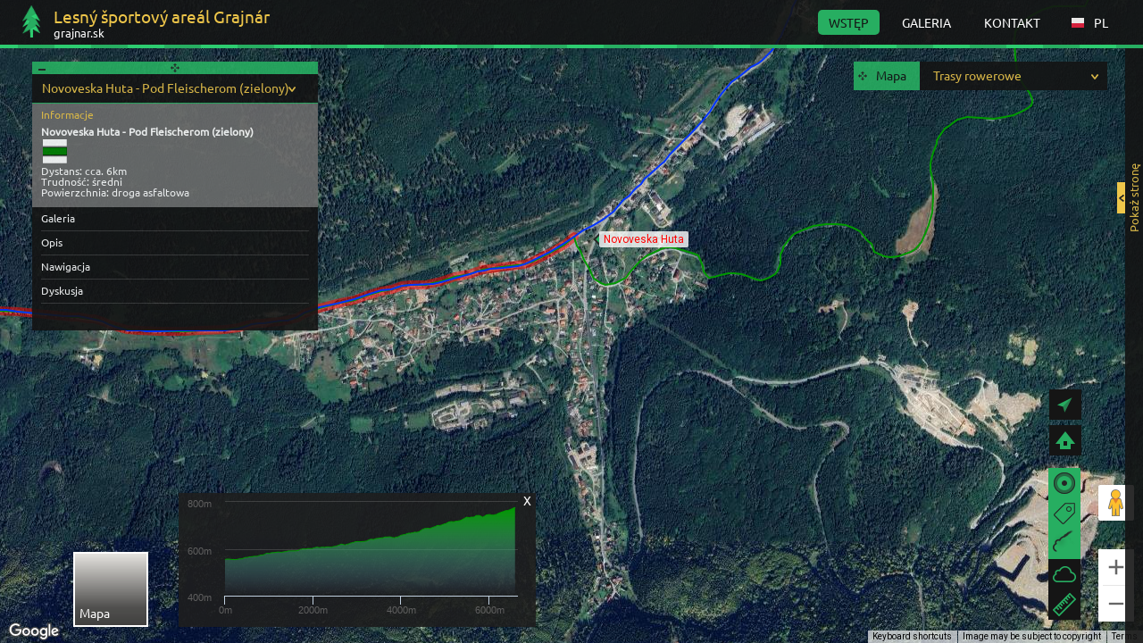

--- FILE ---
content_type: text/html
request_url: http://www.grajnar.sk/pl/trasy-rowerowe/novoveska-huta-pod-fleischerom-zelena
body_size: 10801
content:
<!DOCTYPE html><html data-ng-app="gmapi" data-ng-controller="Controller" id="gmapiapp"> <head> <meta charset="utf-8"> <meta name="robots" content="index, follow"> <meta name="author" content="gmapi.com"> <script>	function setAnchorCookie(){	var query = document.URL.split('#!');	document.cookie = 'anchor=' + query[1];	}	var now = new Date();	now.setSeconds(now.getSeconds() + 5);	document.cookie = "lastloadflag=true; expires="+now.toUTCString(); if(document.URL.indexOf("#!") > -1){	setAnchorCookie();	window.location.reload();	}	else {	document.cookie = 'anchor=; expires=Thu, 01 Jan 1970 00:00:01 GMT;';	}	window.url_language = "pl";	window.showPanel = 0;	window.remind = false;	window.project = JSON.parse("{\"id\":\"1\",\"name\":\"Lesn\\u00fd \\u0161portov\\u00fd are\\u00e1l Grajn\\u00e1r\",\"title\":\"\",\"logo\":\"1\",\"header_title\":\"V\\u00edtame V\\u00e1s na str\\u00e1nke N\\u00e1rodn\\u00e9ho parku Slovensk\\u00fd raj d\",\"header_subtitle\":\"Str\\u00e1nku N\\u00e1rodn\\u00e9ho parku Slovensk\\u00fd raj - www.mapaslovenskyraj.sk - tvoria \\u013eudia, ktor\\u00ed sa narodili, \\u017eij\\u00fa v Slovenskom raji. Maj\\u00fa vz\\u0165ah k pr\\u00edrode a k tejto kr\\u00e1snej, jedine\\u010dnej \\u010dasti sveta.\",\"introduction\":\"Vlastn\\u00edte ubytovanie? Pridajte ho bezplatne na mapu!\",\"template\":\"1\",\"lang_sk\":\"1\",\"lang_cz\":\"1\",\"lang_en\":\"1\",\"lang_de\":\"1\",\"lang_default\":\"sk\",\"map_default\":\"22\",\"shown_characters\":\"25\",\"marker_count\":\"10\",\"domain\":\"grajnar.sk\",\"contact_skype\":\"457879\",\"contact_skype_hide\":\"0\",\"contact_email\":\"info@mapaslovenskyraj.sk\",\"contact_email_hide\":\"1\",\"contact_telephone\":\"+421907815891\",\"contact_telephone_hide\":\"0\",\"social_youtube\":\"http:\\\/\\\/www.youtube.com\",\"social_youtube_hide\":\"0\",\"social_googleplus\":\"http:\\\/\\\/www.google.com\",\"social_googleplus_hide\":\"0\",\"social_facebook\":\"https:\\\/\\\/www.facebook.com\\\/grajnar\",\"social_facebook_hide\":\"1\",\"social_pinterest\":\"http:\\\/\\\/www.flickr.com\",\"social_pinterest_hide\":\"0\",\"social_twitter\":\"http:\\\/\\\/www.twitter.com\",\"social_twitter_hide\":\"0\",\"max_map_id\":\"0\",\"max_marker_id\":\"0\",\"social_instagram\":\"http:\\\/\\\/www.instagram.com\\\/grajnar\",\"social_instagram_hide\":\"1\",\"tutorial_uploads\":[{\"id\":\"2094\",\"type\":\"\",\"filename\":\"grajnar-zima2-2014-11-06-8-13-35-jpg.jpg\",\"path\":\"\\\/uploads\",\"title\":\"\"},{\"id\":\"2096\",\"type\":\"\",\"filename\":\"grajnar-zima-2014-11-06-8-13-35-jpg.jpg\",\"path\":\"\\\/uploads\",\"title\":\"\"},{\"id\":\"2095\",\"type\":\"\",\"filename\":\"grajnar-zima3-2014-11-06-8-13-35-jpg.jpg\",\"path\":\"\\\/uploads\",\"title\":\"\"},{\"id\":\"2097\",\"type\":\"\",\"filename\":\"grajnar-trasy2-2014-11-06-8-13-51-jpg.jpg\",\"path\":\"\\\/uploads\",\"title\":\"\"}],\"language\":[{\"id\":\"131\",\"name\":\"Slovak\",\"nativeName\":\"sloven\\u010dina\",\"ISO639_1\":\"sk\",\"active\":\"1\",\"show\":\"1\",\"lang_order\":\"1\"},{\"id\":\"119\",\"name\":\"Russian\",\"nativeName\":\"\\u0420\\u0443\\u0441\\u0441\\u043a\\u0438\\u0439 \\u044f\\u0437\\u044b\\u043a\",\"ISO639_1\":\"ru\",\"active\":\"1\",\"show\":\"1\",\"lang_order\":\"2\"},{\"id\":\"40\",\"name\":\"English\",\"nativeName\":\"English\",\"ISO639_1\":\"en\",\"active\":\"1\",\"show\":\"1\",\"lang_order\":\"3\"},{\"id\":\"50\",\"name\":\"German\",\"nativeName\":\"Deutsch\",\"ISO639_1\":\"de\",\"active\":\"1\",\"show\":\"1\",\"lang_order\":\"4\"},{\"id\":\"114\",\"name\":\"Polish\",\"nativeName\":\"polski\",\"ISO639_1\":\"pl\",\"active\":\"1\",\"show\":\"1\",\"lang_order\":\"5\"}],\"logo_object\":{\"id\":\"1\",\"type\":\"image\\\/png\",\"filename\":\"logo-2014-05-28-16-44-47.png\",\"path\":\"\\\/uploads\",\"title\":\"\"},\"translation\":{\"id\":\"16\",\"language_id\":\"0\",\"ISO639_1\":\"pl\",\"project_id\":\"1\",\"header_title\":\"Strona obszaru sportu Grajn\\u00e1r\",\"header_subtitle\":\"Grajnar o\\u015brodek sportowy po\\u0142o\\u017cony jest 18 km od miasta Spi\\u0161sk\\u00e1 Nov\\u00e1 Ves w kierunku Roznava. W zimie jest to popularne miejsce do uprawiania narciarstwa biegowego. Wysoko\\u015b\\u0107 1100 m. m. gwarantuje stabilno\\u015b\\u0107 \\u015bniegu.\",\"introduction\":\"Czy jeste\\u015b w\\u0142a\\u015bcicielem zakwaterowanie lub us\\u0142ug\\u0119? Dodaj go za darmo!\",\"gallery_seo\":\"Grajnar zdj\\u0119cia galeria narciarstwo biegowe na mapie Park Narodowy S\\u0142owacki Raj sport\\u00f3w zimowych\",\"contact_seo\":\"Grajnar kontakt mapa S\\u0142owacki Raj narciarstwo biegowe sport zimowy park narodowy\",\"gallery_seo_description\":\"Galeria zdj\\u0119\\u0107 z obszaru narciarstwo biegowe Grajnar i to otoczenie - Parku Narodowego S\\u0142owacki Raj.\",\"contact_seo_description\":\"Kontakt do biura strony internetowej grajnar.sk\",\"homepage_seo\":\"Grajnar biegowe narty mapa obszaru sportu zima Parku Narodowego S\\u0142owacki Raj\",\"homepage_seo_description\":\"Strona internetowa z obszaru narciarstwo biegowe Grajnar. Zdj\\u0119cia, mapy tras, zakwaterowania i us\\u0142ug.\",\"tutorial\":\"<p><\\\/p><br><p><\\\/p>\"},\"interface_translation\":{\"menu_admin\":\"Administracja\",\"menu_contact\":\"KONTAKT\",\"menu_home\":\"WST\\u0118P\",\"menu_logout\":\"Wymelduj si\\u0119\",\"popis_skry\":\"opis - ukry\\u0107\",\"popis_zobraz\":\"opis - poka\\u017c\",\"trails\":\"Opis\",\"galery\":\"Galeria\",\"navigation\":\"Nawigacja\",\"discusion\":\"Dyskusja\",\"map\":\"Mapa\",\"back\":\"Z powrotem\",\"reset\":\"Ponownie\",\"markers\":\"Markery\",\"descriptions\":\"Opisy\",\"weather\":\"Pogoda\",\"measure\":\"Pomiary\",\"ad\":\"Reklama\",\"click_to_map\":\"PRZEJD\\u0179 DO MAPY\",\"show_content\":\"Poka\\u017c stron\\u0119\",\"share_page\":\"PODZIEL T\\u0118 STRON\\u0118!\",\"language\":\"J\\u0118ZYK\",\"enter\":\"WPISA\\u0106\",\"login_via\":\"Zaloguj si\\u0119 z\",\"quick_news\":\"Aktualno\\u015bci\",\"news\":\"Aktualno\\u015bci\",\"go_up\":\"G\\u00f3r\\u0119\",\"contact_title\":\"Kontakt\",\"no_results\":\"Nie ma zgody\",\"map_delete_ask\":\"Czy na pewno chcesz usun\\u0105\\u0107 map\\u0119\",\"remove\":\"Usun\\u0105\\u0107\",\"cancel\":\"Anulowa\\u0107\",\"admin_not_loged\":\"Nie jeste\\u015b zalogowany, obszar ten jest dost\\u0119pny tylko dla administratora\",\"leave\":\"Pozostawia\\u0107\",\"name\":\"Nazwa\",\"seo\":\"SEO url\",\"keywords\":\"S\\u0142owa kluczowe\",\"description\":\"Informacje\",\"caption\":\"Tytu\\u0142\",\"save\":\"Oszcz\\u0119dza\\u0107\",\"default_view\":\"Widok domy\\u015blny\",\"map_type\":\"Domy\\u015blny widok mapy satelitarne \\\/ Vintage\",\"map_zoom\":\"Zbli\\u017cenia mapy\",\"markers_visible_setting\":\"Markery pokazane\\\/ukryte\",\"descriptions_visible_setting\":\"Opisy pokazane\\\/ukryte\",\"view_hide_buttons\":\"Poka\\u017c\\\/ukryj przyciski\",\"url\":\"URL\",\"gps\":\"GPS\",\"zoom\":\"Zbli\\u017cenia\",\"navigation_show\":\"Poka\\u017c nawigacj\\u0119 do znacznika\",\"icon_look\":\"Wygl\\u0105d ikony\",\"shape\":\"Kszta\\u0142t\",\"color\":\"Kolor\",\"email\":\"Email\",\"phone\":\"Telefon\",\"skype\":\"Skype\",\"texts\":\"Teksty\",\"chanels\":\"Kana\\u0142y\",\"left_panel\":\"Lewy panel\",\"right_panel\":\"Prawy panel\",\"home_header\":\"Wst\\u0119p (tytu\\u0142)\",\"home_subheader\":\"Wst\\u0119p (podtytu\\u0142)\",\"home_login_text\":\"Tekst przy logowaniu\",\"add_article\":\"Dodaj artyku\\u0142\",\"date\":\"Date\",\"header\":\"Tytu\\u0142\",\"content\":\"Zawarto\\u015b\\u0107\",\"article_place\":\"Lokalizacja artyku\\u0142\",\"change\":\"Zmienia\\u0107\",\"undo\":\"Anuluj zmiany\",\"article_delete_ask\":\"Czy na pewno chcesz usun\\u0105\\u0107 artyku\\u0142\",\"properties\":\"W\\u0142a\\u015bciwo\\u015bci\",\"buttons\":\"Przyciski\",\"copy_of_other_map\":\"Kopiowa\\u0107 z innego mapie\",\"files_on_map\":\"Pliki na mapie\",\"add\":\"Doda\\u0107\",\"marker_delete_ask\":\"Czy na pewno chcesz usun\\u0105\\u0107 znacznik\",\"kml_delete_ask\":\"Czy na pewno chcesz usun\\u0105\\u0107 KML\",\"homepage\":\"Homepage\",\"add_map\":\"Dodaj map\\u0119\",\"maps\":\"Mapy\",\"settings\":\"Ustawienia\",\"langs\":\"J\\u0118ZYKI\",\"project_name\":\"Tytu\\u0142 strony\",\"project_domain\":\"Domena\",\"project_logo\":\"Logo\",\"template\":\"Kolor motyw strony\",\"project_setting\":\"Ustawienia projektu\",\"no_displayed_chars\":\"Liczba znak\\u00f3w wy\\u015bwietlanych w opisie\",\"show_marker_label\":\"Marker poka\\u017c etykiet\\u0119\",\"marker_display\":\"Poka\\u017c znacznik\",\"marker_settings\":\"Ustawianie znacznika\",\"add_video\":\"Dodaj wideo\",\"video\":\"Wideo\",\"info\":\"Informacje\",\"translations\":\"T\\u0142umaczenia\",\"phrase\":\"Wyra\\u017cenie\",\"translation\":\"T\\u0142umaczenie\",\"new_translation\":\"Prze\\u015blij t\\u0142umaczenie\",\"persist_ok\":\"Zmiany zosta\\u0142y zapisane\",\"datatable_no_rows\":\"Nie ma \\u017cadnych przedmiot\\u00f3w\",\"menu_gallery\":\"GALERIA\",\"users\":\"U\\u017cytkownicy\",\"pass\":\"Has\\u0142o\",\"add_user\":\"Dodaj u\\u017cytkownika\",\"empty_pass\":\"Has\\u0142o nie mo\\u017ce by\\u0107 puste\",\"bad_email\":\"E-mail nie jest poprawnie sformatowana\",\"existing_email\":\"E-mail jest ju\\u017c zarejestrowany\",\"upload_delete_ask\":\"Czy na pewno chcesz usun\\u0105\\u0107 za\\u0142\\u0105cznik\",\"video_delete_ask\":\"Czy na pewno chcesz usun\\u0105\\u0107 wideo\",\"gallery\":\"Galeria\",\"menu_objects\":\"OBIEKTY\",\"show_admin_objects\":\"Zobacz moje obiekty\",\"elevation_show\":\"Poka\\u017c po\\u0142o\\u017cenie i wysoko\\u015b\\u0107\",\"show_on_map\":\"Poka\\u017c na mapie\",\"discussion_show\":\"Wybierz Facebook debaty\",\"done\":\"Gotowy\",\"copy_from_other_map\":\"Kopia\",\"ask_to_leave_edit\":\"Pozostawi\\u0107 bez zmian?\",\"objects\":\"Obiekty\",\"add_object\":\"Dodaj obiekt\",\"add_object_type\":\"Dodaj typ obiektu\",\"user\":\"U\\u017cytkownik\",\"category_name\":\"Nazwa kategorii\",\"save_accepted\":\"Zmiany zosta\\u0142y zapisane\",\"object_types\":\"Kategorie obiekt\\u00f3w\",\"gallery_title\":\"Galeria\",\"copy\":\"Kopiowa\\u0107\",\"type\":\"Typ\",\"uri_in_use\":\"jest stosowany w innym module\",\"confirm_delete\":\"Czy na pewno chcesz usun\\u0105\\u0107 ten obiekt?\",\"project_settings\":\"Ustawienia projektu\",\"module\":\"Modu\\u0142\",\"alt\":\"Po\\u0142o\\u017cenie na wysoko\\u015bci\",\"empty\":\"Nie mo\\u017ce by\\u0107 puste\",\"not_uri\":\"Nie jest poprawnie sformatowana\",\"not_int\":\"Musi by\\u0107 liczb\\u0105 ca\\u0142kowit\\u0105\",\"not_float\":\"Musi by\\u0107 liczb\\u0105\",\"save_error\":\"Forma mia\\u0142a nast\\u0119puj\\u0105ce b\\u0142\\u0119dy\",\"share\":\"Podziela\\u0107\",\"location\":\"Miejscowo\\u015b\\u0107\",\"address\":\"Adres\",\"web\":\"Web\",\"price\":\"Cena\",\"night\":\"Noc\",\"mail\":\"Mail\",\"mobile\":\"Telefon\",\"no_results_text\":\"Nie ma zgody\",\"day\":\"Dzie\\u0144\",\"miles\":\"Mil\",\"attachment_edit\":\"Modyfikacja za\\u0142\\u0105cznika\",\"welcome\":\"Witamy!\",\"last_visit\":\"Ostatnio okaza\\u0142o si\\u0119\",\"my_objects\":\"Moje obiekty\",\"street\":\"Ulica\",\"city\":\"Miasto\",\"postal_code\":\"ZIP\",\"contact\":\"Kontakt\",\"filter\":\"Filtr\",\"show_all\":\"Poka\\u017c wszystko\",\"params\":\"Zachowanie\",\"trail_look\":\"Trasy wygl\\u0105d\",\"line_width\":\"Uderzenie\",\"area_look\":\"Wygl\\u0105d powierzchni\",\"line_color\":\"Kolor linii\",\"inside_colot\":\"Kolor wype\\u0142nienia\",\"opacity\":\"Przezierno\\u015b\\u0107\",\"approve\":\"Dopuszcza\\u0107\",\"load_older\":\"Od\\u015bwie\\u017c starszych\",\"description_object_admin\":\"Opis\",\"name_person\":\"Nazwa\",\"message\":\"Raport\",\"inside_color\":\"Kolor wype\\u0142nienia\",\"module_description\":\"Opis\",\"map_trails\":\"Drogi\",\"contact_seo_desc\":\"Meta description - Kontakt\",\"contact_seo\":\"Meta keywords - Kontakt\",\"gallery_seo\":\"Meta keywords - Galeria\",\"gallery_seo_desc\":\"Meta description - Galeria\",\"invite_to_register\":\"Zarejestruj si\\u0119\",\"register\":\"Zarejestrowa\\u0107\",\"got_acc\":\"Masz konta? Zaloguj si\\u0119!\",\"remind_pw\":\"Naby\\u0107 nowe has\\u0142o\",\"forgot_pw\":\"Zapomnia\\u0142em has\\u0142a\",\"change_pw\":\"Zmie\\u0144 has\\u0142o\",\"user_area\":\"Zalogowa\\u0107\",\"pass_again\":\"Has\\u0142o ponownie\",\"pass_old\":\"Stare has\\u0142o\",\"pass_not_same\":\"Has\\u0142o Pola i has\\u0142o musi by\\u0107 r\\u00f3wna\",\"email_registered\":\"E-mail ju\\u017c w systemie znajduje si\\u0119.\",\"reg_ok\":\"Rejestracja zako\\u0144czy\\u0142a si\\u0119 pomy\\u015blnie. Na adres e-mail zosta\\u0142a wys\\u0142ana wiadomo\\u015b\\u0107 z potwierdzeniem z dalszymi instrukcjami.\",\"no_user\":\"Niestety okre\\u015blony system e-mail nie jest.\",\"password_reminded\":\"Na Tw\\u00f3j adres email zosta\\u0142 wys\\u0142any e-mail z instrukcjami, aby zresetowa\\u0107 has\\u0142o.\",\"bad_password\":\"Niepoprawne has\\u0142o\",\"need_object_type\":\"Konieczne jest, aby wybra\\u0107 typ i modu\\u0142\",\"save_and_close\":\"ZAPISZ I ZAMKNIJ\",\"close\":\"ZAMKNIJ\",\"add_image\":\"Dodaj zdj\\u0119cia\",\"mail_sent\":\"Adres e-mail zosta\\u0142a wys\\u0142ana\",\"file_format_exception\":\"Nieobs\\u0142ugiwany format pliku. Obs\\u0142ugiwane formaty zdj\\u0119\\u0107: JPG i PNG\",\"older_first\":\"Najstarsze najpierw\",\"newer_first\":\"Najnowsze najpierw\",\"show_trail_on\":\"Poka\\u017c tras\\u0119 na\",\"show_location_on\":\"Poka\\u017c lokalizacj\\u0119 na\",\"homepage_tutorial\":\"N\\u00e1vod na pou\\u017eitie str\\u00e1nky\",\"user_area_logout\":\"Wymelduj si\\u0119\",\"push_page\":\"Ukryj stronu\",\"pull_page\":\"Poka\\u017c stron\\u0119\",\"map_tools\":\"N\\u00e1stroje mapy\",\"order\":\"Zoradi\\u0165\",\"incorect_user_or_email\":\"Nespr\\u00e1vny email alebo heslo\",\"user_not_active\":\"\\u00da\\u010det e\\u0161te nie je aktivovan\\u00fd\",\"select_an_option\":\"Zvo\\u013ete\",\"load_next\":\"Na\\u010d\\u00edta\\u0165 dal\\u0161ie\",\"weather_place\":\"Po\\u010dasie v lokalite\"},\"lang_default_key\":0}");	window.loadRoute = JSON.parse('{\"lang\":\"pl\",\"map\":\"trasy-rowerowe\",\"markerOrService\":\"novoveska-huta-pod-fleischerom-zelena\",\"target\":\"MARKER\"}');	window.markerToDisplay = JSON.parse("{\"id\":\"731\",\"uri\":\"novoveska-huta-pod-fleischerom-zelena\",\"lat\":\"48.900550842285156\",\"lon\":\"20.517303466796875\",\"alt\":\"0\",\"max_lat\":\"48.897869110107420\",\"min_lat\":\"48.903232574462890\",\"max_lon\":\"20.517446517944336\",\"min_lon\":\"20.517160415649414\",\"zoom\":\"15\",\"icon\":\"\",\"color\":\"\",\"opacity\":\"0\",\"stroke\":\"2\",\"stroke_color\":\"#009900\",\"label_hide\":\"0\",\"navigation_hide\":\"0\",\"elevation_hide\":\"0\",\"discussion_hide\":\"0\",\"is_path\":\"1\",\"created\":\"2014-06-19 15:27:09\",\"updated\":\"2014-07-08 15:57:59\",\"translation\":{\"id\":\"3627\",\"marker_id\":\"731\",\"language_id\":\"0\",\"ISO639_1\":\"pl\",\"name\":\"Novoveska Huta - Pod Fleischerom (zielony)\",\"keywords\":\"Novoveska Huta Pod Fleischerom zielony S\\u0142owacki Raj Trasy kolarstwo rowerowe mapa Park Narodowy Sport\",\"content\":\"<img alt=\\\"\\\" src=\\\"\\\/images\\\/zelena.png\\\"><br>Dystans: cca. 6km<br>Trudno\\u015b\\u0107: \\u015bredni<br>Powierzchnia: droga asfaltowa\",\"trails\":\"Zielony szlak w S\\u0142owackim Raju. Jest przejazdem Novovesk\\u00e1 Hucie, a nast\\u0119pnie przez las, a\\u017c osi\\u0105gnie skrzy\\u017cowanie Pod Fleischerom.\"},\"videoss\":[],\"images\":[{\"id\":\"1240\",\"type\":\"\",\"filename\":\"img-0009-2014-07-07-12-46-32-jpg.JPG\",\"path\":\"\\\/uploads\",\"title\":\"\",\"upload_marker\":{\"id\":\"219\",\"marker_id\":\"731\",\"upload_id\":\"1240\",\"ordering\":\"0\"}},{\"id\":\"1241\",\"type\":\"\",\"filename\":\"img-0008-2014-07-07-12-46-33-jpg.JPG\",\"path\":\"\\\/uploads\",\"title\":\"\",\"upload_marker\":{\"id\":\"220\",\"marker_id\":\"731\",\"upload_id\":\"1241\",\"ordering\":\"0\"}},{\"id\":\"1242\",\"type\":\"\",\"filename\":\"2-2014-07-07-12-46-55-jpg.JPG\",\"path\":\"\\\/uploads\",\"title\":\"\",\"upload_marker\":{\"id\":\"221\",\"marker_id\":\"731\",\"upload_id\":\"1242\",\"ordering\":\"0\"}},{\"id\":\"1243\",\"type\":\"\",\"filename\":\"1-2014-07-07-12-47-00-jpg.JPG\",\"path\":\"\\\/uploads\",\"title\":\"\",\"upload_marker\":{\"id\":\"222\",\"marker_id\":\"731\",\"upload_id\":\"1243\",\"ordering\":\"0\"}},{\"id\":\"1244\",\"type\":\"\",\"filename\":\"img-0007-2014-07-07-12-47-06-jpg.JPG\",\"path\":\"\\\/uploads\",\"title\":\"\",\"upload_marker\":{\"id\":\"223\",\"marker_id\":\"731\",\"upload_id\":\"1244\",\"ordering\":\"0\"}},{\"id\":\"1318\",\"type\":\"\",\"filename\":\"smerom-na-farmarsky-dvor-2014-07-08-17-57-28-jpg.jpg\",\"path\":\"\\\/uploads\",\"title\":\"\",\"upload_marker\":{\"id\":\"294\",\"marker_id\":\"731\",\"upload_id\":\"1318\",\"ordering\":\"0\"}}],\"imagesWysiwyg\":[]}");	window.modules = JSON.parse('[]'); </script> <title>Novoveska Huta - Pod Fleischerom (zielony) | Lesný športový areál Grajnár - Trasy rowerowe</title> <meta name="description" content="Zielony szlak w Słowackim Raju. Jest przejazdem Novoveská Hucie, a następnie przez las, aż osiągnie skrzyżowanie Pod Fleischerom."> <meta name="keywords" content="Novoveska Huta Pod Fleischerom zielony Słowacki Raj Trasy kolarstwo rowerowe mapa Park Narodowy Sport"> <link rel="shortcut icon" href="/favicon.ico" type="image/x-icon"><link rel="icon" href="/favicon.ico" type="image/x-icon"> <meta name="viewport" content="width=device-width, height=device-height, user-scalable=no, initial-scale=1, maximum-scale=1"> <meta property="og:title" content="Novoveska Huta - Pod Fleischerom (zielony) | Lesný športový areál Grajnár - Trasy rowerowe"> <meta property="og:type" content="website"> <meta property="og:url" content="http://www.grajnar.sk/pl/trasy-rowerowe/novoveska-huta-pod-fleischerom-zelena"> <meta property="og:site_name" content="grajnar.sk"> <meta name="p:domain_verify" content="0bca592ce44b7116f11ded3fb3723fb1"> <meta property="og:image" content="/images/screenshot.png"> <meta property="og:image" content="http://grajnar.sk/uploads/img-0009-2014-07-07-12-46-32-jpg.JPG"><meta property="og:image" content="http://grajnar.sk/uploads/img-0008-2014-07-07-12-46-33-jpg.JPG"><meta property="og:image" content="http://grajnar.sk/uploads/2-2014-07-07-12-46-55-jpg.JPG"><meta property="og:image" content="http://grajnar.sk/uploads/1-2014-07-07-12-47-00-jpg.JPG"><meta property="og:image" content="http://grajnar.sk/uploads/img-0007-2014-07-07-12-47-06-jpg.JPG"><meta property="og:image" content="http://grajnar.sk/uploads/smerom-na-farmarsky-dvor-2014-07-08-17-57-28-jpg.jpg"><meta property="og:image" content="http://grajnar.sk/uploads/logo-2014-05-28-16-44-47.png"> <link rel="stylesheet" href="/style.css"> <!-- Google maps script s API KEY : AIzaSyBeIwCPKI3N3itoficDBfIuQYtmMtPvNsU + infobox pre stylovanie infoWindows --> <!--key pre mapanarodneparky AIzaSyClPdineaWq1O3uwLBwa7YQlDqN9-Xf1lI--> <script type="text/javascript" src="https://maps.googleapis.com/maps/api/js?key=AIzaSyBeIwCPKI3N3itoficDBfIuQYtmMtPvNsU&amp;sensor=true&amp;libraries=geometry"></script> <script type="text/javascript" src="/js/angular/modules/compiled/jquery_modules.js"></script> <script type="text/javascript" src="/js/magnific-popup.min.js"></script> <script type="text/javascript" src="/js/jquery-ui-1.10.3.custom.min.js"></script> <script type="text/javascript" src="/js/chosen.jquery.min.js"></script> <script src="/js/angular/modules/compiled/angular.js"></script> <script type="text/javascript" src="/js/angular/modules/compiled/all.js"></script> <script src="/js/highcharts.js"></script> <script src="/js/jquery.minicolors.js"></script> <script type="text/javascript" src="/js/angular/modules/compiled/main.js"></script> <script type="text/javascript" src="/js/angular/modules/compiled/controllers.js"></script> </head> <body class=""> <script type="text/javascript" async="true" src="http://s7.addthis.com/js/300/addthis_widget.js#pubid=ra-506d93bc2285b3b8s"></script> <div data-ng-if="settings.displayLoader" class="loader-bg"> <div class="loader-wrapper"> <div class="loader-gif"></div> </div> </div> <div data-ng-click="closeOpenedFakePopups()" class="mfp-bg mfp-ready mfp-hide"></div> <div class="graph" data-ng-show="((marker.is_path == 2 || marker.is_path == 1) && !toggles.preventPanel) || toggles.forceGraphShow"> <div class="graph-close" data-ng-click="minimizeGraph('overlay-graph')">X</div> <div id="overlay-graph" class="container" data-data="elevationData" data-width="400" data-ng-graph></div> </div> <div id="top-panel"> <div id="top-panel-bg" data-ng-click="toggles.closeMenu(); toggles.closeLanguageMenu();"></div> <img data-bindonce data-ng-checked-image data-ng-src="{{project.logoUrl}}" src="/img/missing-image.png" alt="Logo" id="logo" /> <span id="logo-placeholder" ></span> <a data-ng-href="/{{settings.language}}/" data-ng-click="toggles.toggleRightPanel(1); lastClickAction('home')" data-ng-class="{'active':renderAction == 'home'}"> <div class="logo"> <p class="site-title" data-ng-bind="project.name"></p> <p data-ng-bind="project.domain"></p> </div> </a> <span class="domeny-dropdown-sipka" data-ng-click="toggles.toggleDomainSelector()"></span> <ul data-ng-show="toggles.domainSelector" class="domeny-dropdown"> <li>TANAP</li> <li>NAPANT</li> </ul> <div id="mobile-toggler" data-ng-click="toggles.toggleRightPanel();toggles.closeMenu()"> <div data-ng-class="{'right': toggles.showRightPanel != 0}" class="mobile-arrow"></div> </div> <div class="lang-menu"> <span data-ng-click="toggles.toggleLanguageMenu();toggles.closeMenu();" ><img src="/img/missing-image.png" alt="{{settings.language| uppercase}}" data-ng-src="/img/flags-iso/flat/16/{{settings.language | uppercase}}.png"><span data-ng-bind="settings.language"></span></span> <div data-ng-if="toggles.languageSelector" class="submenu"> <a data-bindonce href="/" onclick="return false;" data-ng-click="changeLanguage(mutation.ISO639_1)" data-ng-repeat="mutation in settings.languages" data-ng-if="mutation.show ==1 && mutation.ISO639_1 != settings.language"> <img data-bo-src-i="/img/flags-iso/flat/16/{{mutation.ISO639_1 | uppercase}}.png" src="/img/missing-image.png" alt="{{mutation.ISO639_1 | uppercase}}"><span data-bo-bind="mutation.ISO639_1"></span> </a> </div> </div> <div id="main-menu" > <a data-ng-href="/{{settings.language}}/" data-ng-click="toggles.toggleRightPanel(1); lastClickAction('home')" data-ng-class="{'active':renderAction == 'home'}" data-ng-bind="interface_translation.menu_home"></a> <a data-bo-href-i="/{{settings.language}}/{{type.uri}}" data-bindonce data-ng-repeat="type in settings.objectTypeTopList" data-ng-click="toggles.toggleRightPanel(1);" data-ng-class="{'active':activeModuleUri == type.uri && (renderAction == 'objects')}" data-bo-bind="type.name"></a> <a data-ng-href="/{{settings.language}}/{{map.translation.uri}}/gallery" data-ng-click="toggles.toggleRightPanel(1);lastClickAction('gallery')" data-ng-class="{'active':renderAction == 'gallery'}" data-ng-bind="interface_translation.menu_gallery"></a> <a data-ng-href="/{{settings.language}}/contact" data-ng-click="toggles.toggleRightPanel(1); lastClickAction('contact')" data-ng-class="{'active':renderAction == 'contact'}" data-ng-bind="interface_translation.menu_contact"></a> <div class="user" data-ng-if="user.role == 2" data-ng-click='settings.adminModeEnabled = toggleValue(settings.adminModeEnabled)'></div> </div> <div id="mobile-menu" ><div data-ng-click="toggles.toggleMenu();toggles.closeLanguageMenu();" class="menu-button"><span class="text">MENU </span><div class="lines"></div></div><div data-ng-if="toggles.menuOpened" class="menu-content"><a data-ng-href="/{{settings.language}}/" data-ng-click="toggles.toggleRightPanel(1); lastClickAction('home'); toggles.toggleMenu()" data-ng-class="{'active':renderAction == 'home'}" data-ng-bind="interface_translation.menu_home"></a> <a data-bindonce data-bo-href-i="/{{settings.language}}/{{type.uri}}" data-ng-repeat="type in settings.objectTypeTopList" data-ng-click="toggles.toggleRightPanel(1); toggles.toggleMenu()" data-ng-class="{'active':activeModuleUri == type.uri && (renderAction == 'objects')}" data-bo-bind="type.name"></a> <a data-ng-href="/{{settings.language}}/gallery" data-ng-click="toggles.toggleRightPanel(1);lastClickAction('gallery'); toggles.toggleMenu()" data-ng-class="{'active':renderAction == 'gallery'}" data-ng-bind="interface_translation.menu_gallery"></a> <a data-ng-href="/{{settings.language}}/contact" data-ng-click="toggles.toggleRightPanel(1); lastClickAction('contact'); toggles.toggleMenu()" data-ng-class="{'active':renderAction == 'contact'}" data-ng-bind="interface_translation.menu_contact"></a> </div> </div> <select id="mobile-map-selector" data-ng-model="settings.mapId" data-ng-options="map.id as map.translation.name for map in mapList" data-ng-change="changeMap();toggles.toggleRightPanel(0);toggles.closeMenu()"></select> <div class="line"></div> </div><div data-ng-click="toggles.closePanel();toggles.closeWeather()" class="left-panel-bg" data-ng-class="{'closed': toggles.leftPanel == false}"></div> <div data-ng-class="{'closed': toggles.leftPanel == false}" id="left-panel" data-ng-minimizable data-ng-show='!toggles.preventPanel && ((!toggles.showRightPanel)&amp;&amp;(!toggles.displayObjectPanel)&amp;&amp;((information.markersCount > 0 &amp;&amp; !toggles.leftPanelObjectState) || (settings.objectActualFromSelect > 0 && toggles.leftPanelObjectState) || (toggles.forceObjectPanel && toggles.leftPanelObjectState)))' class="leftpanel" data-maximal-height="521" data-ng-movable> <div class="move"></div> <div class="minimize"></div> <div class="close" data-ng-click="toggles.closePanel();toggles.closeWeather()">X</div> <div data-ng-hide="toggles.mobileWeather" data-ng-if="!toggles.leftPanelObjectState" class="marker-panel"> <div data-ng-if="marker.is_path == 0" data-ng-click="moveToMarker('next',true)" class="next"></div> <div data-ng-if="marker.is_path == 0" data-ng-click="moveToMarker('prev',true)" class="back"></div> <select data-ng-if="marker.is_path == 0" class="left-panel-select" data-ng-model="settings.markerActualFromSelect" data-ng-options="markerFromList.id as markerFromList.translation.name for markerFromList in markerList | orderBy:'translation.name' | filter: {is_path: '0'}" data-ng-change="moveToMarkerById(markerActualFromSelect)" data-chosen data-disable_search_threshold="12" data-no-results-text="'Žiadna zhoda pre'" data-search-contains="true"></select> <select data-ng-if="(marker.is_path == 1)||(marker.is_path == 2)" class="left-panel-select" data-ng-model="settings.markerActualFromSelect" data-ng-options="markerFromList.id as markerFromList.translation.name for markerFromList in markerList | orderBy:'translation.name' | filter: pathOrPolygone" data-ng-change="moveToMarkerById(markerActualFromSelect)" data-chosen data-disable_search_threshold="12" data-no-results-text="'Žiadna zhoda pre'" data-search-contains="true"></select><!--<div class="left-panel-get-home"><div class="get-me-home-button" data-ng-click="tools.centerMapOnMarker(marker)">O</div><div data-ng-if="toggles.enableGeolocationFeatures" class="get-me-home-button" data-ng-click="tools.centerMapOnGPS()">O</div></div>--> <div class="left-panel-content" data-ng-class="{'path': marker.is_path != 0}"> <div data-ng-if="user.role == 2" class="left-panel-category"> <p data-ng-click="toggles.openMarkerEdit(marker)" class="category-title admin" data-ng-bind="project.interface_translation.big_edit"></p> </div> <div class="left-panel-category" data-ng-class="{'left-panel-active': activePanelPart == 1}"> <p data-ng-show="((marker.elevation_hide==0)&amp;&amp;(marker.is_path==0))||marker.translation.content != ''" class="category-title" data-ng-click="toggles.showPanelPart(1)" data-ng-bind="interface_translation.description">Informacje</p> <div data-ng-gallery data-ng-show="activePanelPart == 1 &amp;&amp; (((marker.elevation_hide==0)&amp;&amp;(marker.is_path==0))||marker.translation.content != '')" class="animate-show description-marker"> <ul class="allowed" data-ng-if="(marker.elevation_hide==0)&amp;&amp;(marker.is_path==0) "> <li> <div class="header" data-ng-bind="marker.translation.name">Novoveska Huta - Pod Fleischerom (zielony)</div> </li> <li>Ele: {{marker.alt}} m</li> <li>Lat: {{marker.lat}}</li> <li>Lng: {{marker.lon}}</li> </ul> <div data-ng-if="marker.is_path != 0" class="header allowed" data-ng-bind="marker.translation.name">Novoveska Huta - Pod Fleischerom (zielony)</div> <br /> <p class="allowed" data-handler="adminHandlers.updateMarkerInline" gmapi-inline-editor-wysiwyg data-invoker="settings.adminModeEnabled" data-ng-model="marker.translation.content"><img alt="" src="/images/zelena.png"><br>Dystans: cca. 6km<br>Trudność: średni<br>Powierzchnia: droga asfaltowa</p> <div data-ng-if="objectIsNotEmpty(marker.imagesWysiwyg)" data-ng-gallery id="first-image-layer" class="magnific-gallery inline-block allowed" > <a data-bindonce data-ng-repeat="image in marker.imagesWysiwyg" data-bo-href-i="{{image.path}}/{{gallery.size}}/{{image.filename}}" title="{{image.description}}"><img data-ng-checked-image data-bo-src-i="{{image.path}}/thumb/{{image.filename}}" src="/img/missing-image.png" alt="Object image" /></a> </div> </div> </div> <div data-ng-show="objectIsNotEmpty(marker.videoss) || objectIsNotEmpty(marker.images)" class="left-panel-category marker-gallery" data-ng-class="{'left-panel-active' : activePanelPart == 3 }" data-ng-gallery> <p class="category-title" data-ng-click="toggles.showPanelPart(3)" data-ng-bind="interface_translation.gallery">Galeria</p> <div class="inline-block" data-ng-show="(activePanelPart == 3)" data-ng-if="objectIsNotEmpty(marker.images)"> <div data-ng-gallery class="magnific-gallery inline-block" > <a data-bindonce data-ng-repeat="image in marker.images" data-bo-href-i="{{image.path}}/{{gallery.size}}/{{image.filename}}" title="{{image.description}}"><img data-ng-checked-image src="/img/missing-image.png" data-bo-src-i="{{image.path}}/thumb/{{image.filename}}" alt="{{image.filename}}" /></a> <div class="clear"></div> </div> </div> <div class="inline-block" data-ng-show="(activePanelPart == 3)" data-ng-if="objectIsNotEmpty(marker.videoss)"> <div class="magnific-gallery inline-block" data-ng-youtube> <a data-bindonce class="video" target="_blank" data-ng-repeat="video in marker.videoss" data-bo-href-i="http://www.youtube.com/watch?v={{video.video_id}}" title="{{video.description}}"><img data-ng-checked-image src="/img/missing-image.png" alt="Video" data-bo-src-i="http://img.youtube.com/vi/{{video.video_id}}/0.jpg" /><div class="admin-video-overlay" data-bo-bind="interface_translation.video"></div></a> </div> </div> </div> <div class="left-panel-category" data-ng-if="!isEmptyString(marker.translation.trails)" data-ng-class="{'left-panel-active': activePanelPart == 2}"> <p class="category-title" data-ng-click="toggles.showPanelPart(2)" data-ng-bind="interface_translation.trails">Opis</p> <div data-ng-show="activePanelPart == 2" class="animate-show description-marker"> <p class="allowed" data-handler="adminHandlers.updateMarkerInline" gmapi-inline-editor-wysiwyg data-ng-gallery data-invoker="settings.adminModeEnabled" data-ng-model="marker.translation.trails">Zielony szlak w Słowackim Raju. Jest przejazdem Novoveská Hucie, a następnie przez las, aż osiągnie skrzyżowanie Pod Fleischerom.</p> </div> </div> <div data-ng-if="marker.navigation_hide == 0" class="left-panel-category" data-ng-class="{'left-panel-active' : activePanelPart == 4 }"> <p class="category-title" data-ng-click="toggles.showPanelPart(4)" data-ng-bind="interface_translation.navigation">Nawigacja</p> <div data-ng-show="activePanelPart == 4" class="animate-show"> <form action="http://maps.google.com/maps" method="get" target="_blank"> <p data-ng-bind="interface_translation.navigation_text"></p> <p> <input class="text" type="text" value="" id="saddr" size="26" name="saddr"> <input type="submit" value="OK"> <input type="hidden" value="{{marker.lat}},{{marker.lon}}" name="daddr"> </p> </form> </div> </div> <div data-ng-if="marker.discussion_hide == 0" class="left-panel-category" data-ng-class="{'left-panel-active' : activePanelPart == 5 }"> <p class="category-title" data-ng-click="toggles.showPanelPart(5)" data-ng-bind-html="interface_translation.discusion"></p> <div data-ng-show="activePanelPart == 5" class="animate-show"> <div data-facebook-social-plugin data-url="markerDiscussion = 'http://www.'+project.domain+'/'+settings.language+'/'+map.translation.uri+'/'+marker.uri+'/'"></div> </div> </div> <!-- ZDIEĽANIE --> <div id="share"> <div data-socials-panel-full data-url="markerinfoPanel = 'http://www.'+project.domain+'/'+settings.language+'/'+map.translation.uri+'/'+marker.uri+'/'"> </div> </div> </div> <div data-ng-if="marker.is_path != 0" class="responsive-graph"> <div data-data="elevationData" data-ng-graph></div> </div> </div> <div data-ng-hide="toggles.mobileWeather" class="object-info-panel" data-ng-if='(!showPanel)&amp;&amp;(!toggles.displayObjectPanel)&amp;&amp;(settings.objectActualFromSelect > 0 || toggles.leftPanelObjectState) &amp;&amp; (toggles.leftPanelObjectState)'> <select data-ng-if='settings.useSelectWithDistance && !toggles.forceObjectPanel' data-chosen class="left-panel-object-title" data-ng-model="settings.objectActualFromSelect" data-ng-options="objectFromList.id as objectFromList.name+' '+objectFromList.distance+' km' for objectFromList in objectListByMarker | orderBy:'distance '" data-ng-change="selectObjectToshowFromSelect()" data-disable_search_threshold="12" data-no-results-text="'Žiadna zhoda pre'" data-search-contains="true"> </select> <select data-ng-if='!settings.useSelectWithDistance && !toggles.forceObjectPanel' data-chosen class="left-panel-object-title" data-ng-model="settings.objectActualFromSelect" data-ng-options="objectFromList.id as objectFromList.name for objectFromList in objectListByMarker | orderBy:'name'" data-ng-change="selectObjectToshowFromSelect()" data-disable_search_threshold="12" data-no-results-text="'Žiadna zhoda pre'" data-search-contains="true"> </select> <div class="my-object-name" data-ng-if="toggles.forceObjectPanel" data-ng-bind="shownObject.name"></div> <div class="left-panel-content"> <!--<div data-ng-if="user.role == 2" class="left-panel-category"> <p data-ng-click="toggles.openObjectEdit(shownObject)" class="category-title admin" data-ng-bind="project.interface_translation.big_edit"></p> </div> --> <div class="left-panel-category" data-ng-class="{'left-panel-active': activePanelPart == 1}"> <p class="category-title" data-ng-click="toggles.showPanelPart(1)" data-ng-bind="interface_translation.info">Informacje</p> <div data-ng-gallery > <div class="left-panel-object animate-show" data-ng-show="activePanelPart == 1"> <a class="gallery-image" data-ng-if='shownObject.images[0]' data-ng-href="{{shownObject.images[0].path}}/{{gallery.size}}/{{shownObject.images[0].filename}}"><img data-ng-checked-image src="/img/missing-image.png" data-ng-src="{{shownObject.images[0].path}}/big-thumb/{{shownObject.images[0].filename}}" alt="{{shownObject.images[0].path}}/{{shownObject.name}}"></a> <div class="address-panel" data-ng-if="(shownObject.street+shownObject.city+shownObject.zip) != ''"> <p class="span-title" data-ng-bind="interface_translation.address">Adres</p> <div class="header" data-ng-bind="shownObject.name"></div> <div class="address"> <p data-ng-if="shownObject.street != ''" data-ng-bind="shownObject.street"></p> <p data-ng-if="shownObject.city != ''" data-ng-bind="shownObject.city"></p> <p data-ng-if="shownObject.zip != ''" data-ng-bind="shownObject.zip"></p> </div> </div> <p data-ng-if="shownObject.web != ''"><span data-ng-bind="interface_translation.web"></span>: <a target="_blank" data-ng-href="{{shownObject.web}}" data-ng-bind="shownObject.web"></a></p> <p data-ng-if="shownObject.telephone != ''"><span data-ng-bind="interface_translation.mobile"> </span>: <span data-ng-bind="shownObject.telephone"></span></p> <p data-ng-if="shownObject.email != ''" ><span data-ng-bind="interface_translation.mail"></span>: <span><a data-ng-href="mailto:{{shownObject.email}}" data-ng-bind="shownObject.email"></a></span></p> <p data-ng-if="shownObject.price > 0"><span data-ng-bind="interface_translation.price"></span>: <span data-ng-bind="shownObject.price"></span>€ / <span data-ng-bind="interface_translation.night"></span></p> </div> </div> </div> <div data-ng-show="(objectIsNotEmpty(shownObject.images) || objectIsNotEmpty(shownObject.videos) && activePanelPart == 2) " class="left-panel-category" data-ng-class="{'left-panel-active': activePanelPart == 2}"> <p class="category-title" data-ng-click="toggles.showPanelPart(2)" data-ng-bind="interface_translation.gallery">Galeria</p> <div data-ng-gallery > <div data-ng-if="objectIsNotEmpty(shownObject.images)" class="magnific-gallery animate-show inline-block" data-ng-show="activePanelPart == 2" > <a data-bindonce data-ng-repeat="image in shownObject.images" title="{{image.description}}" data-bo-href-i="{{image.path}}/{{gallery.size}}/{{image.filename}}"><img data-ng-checked-image src="/img/missing-image.png" data-bo-src-i="{{image.path}}/thumb/{{image.filename}}" alt="{{image.filename}}"></a> </div> </div> <div data-ng-if="objectIsNotEmpty(shownObject.videos)" class="magnific-gallery animate-show inline-block" data-ng-show="activePanelPart == 2" data-ng-youtube> <a data-bindonce class="video mfp-iframe" target="_blank" title="{{image.description}}" data-ng-repeat="video in shownObject.videos" data-bo-href-i="http://www.youtube.com/watch?v={{video.video_id}}"><img src="/img/missing-image.png" data-ng-checked-image data-bo-src-i="http://img.youtube.com/vi/{{video.video_id}}/0.jpg" alt="Video"><div class="admin-video-overlay" data-bo-bind="interface_translation.video"></div></a> </div> </div> <div data-ng-if="shownObject.description != ''" class="left-panel-category" data-ng-class="{'left-panel-active': activePanelPart == 3}"> <p class="category-title" data-ng-click="toggles.showPanelPart(3)" data-ng-bind="interface_translation.description_object_admin">Opis</p> <div class="animate-show" data-ng-show="activePanelPart == 3"> <p class="object-description" data-ng-bind-html="shownObject.description"></p> </div> </div> <div data-ng-if="false" class="left-panel-category" data-ng-class="{'left-panel-active': activePanelPart == 5}"> <p class="category-title" data-ng-click="toggles.showPanelPart(5)" data-ng-bind="interface_translation.navigation">Nawigacja</p> <div class="animate-show" data-ng-show="activePanelPart == 5"> <p></p> </div> </div> <div id="share-objects"> <div data-socials-panel-full data-url="objectinfoPanel = 'http://www.'+project.domain+'/'+settings.language+'/'+map.translation.uri+'/'+activeModuleUri+'/'+shownObject.uri"></div> </div> </div> </div> <div class="mobile-weather left-panel-content" data-ng-if="toggles.mobileWeather"> <p class="weather-place" data-ng-bind="marker.translation.name"></p> <div class="weather-row" data-ng-repeat="day in weather.forecast"> <div class="datetime" data-ng-bind="(day.dt*1000) | date : 'd MMM'"></div> <div class="temperature big"> <p>Max:<br /><span data-ng-bind="day.temp.max+'&deg;C'"></span></p> <p>Min:<br /><span data-ng-bind="day.temp.min+'&deg;C'"></span></p> </div> <div class="day"> <p data-ng-bind="interface_translation.day">Dzień</p> <img data-ng-if="toggles.mobileWeather" src="/img/missing-image.png" data-ng-src="/img/weather/{{day.image}}.png" alt="{{day.text}}" title="{{day.text}}" /> </div> <div class="night"> <p data-ng-bind="interface_translation.night">Noc</p> <img data-ng-if="toggles.mobileWeather" src="/img/missing-image.png" data-ng-src="/img/weather/{{day.night_image}}.png" alt="{{day.night_text}}" title="{{day.night_text}}" /> </div> </div> </div> </div> <div id="map-select" data-ng-show="(!showPanel)" data-ng-if='(mapList[1])' data-maximal-height="32" data-ng-movable> <p class="move" data-ng-bind="interface_translation.map">:</p> <select data-ng-model="settings.mapId" data-ng-options="map.id as map.translation.name for map in mapList" data-ng-change="changeMap()" data-chosen data-disable_search_threshold="8" data-no-results-text="'{{interface_translation.no_results_text}}'" data-search-contains="true"></select> </div> <div id="admin-panel-right" data-ng-include="'/templates/min/admin-panel-right.html'" data-ng-if="(forms.displayLogin == false) && user.role == 1" data-ng-show="(!showPanel)" data-maximal-height="110" data-ng-movable> </div> <div id="admin-panel-right" data-ng-include="'/templates/min/admin-panel-right-extended.html'" data-ng-controller='adminMenuController' data-ng-if="(forms.displayLogin == false) && user.role == 2" data-ng-show="(!showPanel)" data-maximal-height="110" data-ng-movable> </div> <div id="maptype-selector"> <div id="maptype-map"></div> <a href="#" data-ng-click="toggles.toggleMapType()" class="name"><span data-ng-bind="interface_translation.map"></span></a> </div> <div class="right-home" data-ng-click="tools.centerMapOnMarker(marker)"><span class="hint">Späť na marker</span></div> <div class="right-my-loc" data-ng-if="toggles.enableGeolocationFeatures" data-ng-click="tools.centerMapOnGPS()"><span class="hint">Moja poloha</span></div> <div id="right-panel" data-ng-include="'/templates/min/right-panel.html'"> </div> <div id="map-overlay" data-ng-show="toggles.showRightPanel != 0" data-ng-click="toggles.toggleRightPanel()"> </div> <div id="menu-page-overlay" data-ng-if="toggles.menuOpened" data-ng-swipe-left="toggles.toggleMenu()" data-ng-swipe-right="toggles.toggleMenu()" data-ng-click="toggles.toggleMenu()"> </div> <div id="menu-page-overlay" data-ng-if="toggles.languageSelector" data-ng-click="toggles.toggleLanguageMenu()"> </div> <div id="mobile-menu-panel" data-ng-include="'/templates/min/mobile-menu.html'" data-ng-if="toggles.menuOpened"></div> <div data-ng-show="toggles.showRightPanel != 0" class="huta-ad"> <a target="_blank" href="http://www.huta.sk"><img alt="ad" src="/img/ad/huta.sk.jpg"></a> </div> <div data-ng-if="user.role == '1'" data-ng-include="'/templates/min/adminObjects.html'"></div> <div data-ng-if="user.role == '2'" data-ng-include="'/templates/min/admin/sideMenu.html'"></div> <div id="content-container" class='closed'> <div data-ng-show="toggles.showRightPanel != 0" class="slider"> <div data-ng-if="renderAction == 'home'" class="included-file plain" data-ng-include="'/templates/min/home.html'" ></div><div data-ng-if="renderAction == 'gallery'" class="included-file" data-ng-include="'/templates/min/gallery.html'"></div><div data-ng-if="renderAction == 'contact'" class="included-file" data-ng-include="'/templates/min/contact.html'"></div><div data-ng-if="renderAction == 'objects'" class="included-file" data-ng-include="'/templates/min/objects.html'"></div> </div> <div class="toggler" data-ng-if="toggles.showRightPanel == 0"> <div class="subtoggler" data-ng-click="toggles.toggleRightPanel()"> <div><p data-ng-bind="interface_translation.pull_page"></p></div> </div> <div data-ng-click="toggles.toggleRightPanel()" class="arrow left"></div> </div> </div> <div id="map-overlay-icon" data-ng-show="toggles.showRightPanel != 0" data-ng-click="toggles.toggleRightPanel()"> <p data-ng-bind="interface_translation.click_to_map"></p> </div> <div id="map" data-defaults="defaultValues" data-tools="tools" data-toggles="toggles" data-settings="settings" data-selected-object="selectedObject" data-project="project" data-g-map></div> <div data-ng-include="'/templates/min/popups.html'"></div> <div id="fb-root"></div> </body> </html>

--- FILE ---
content_type: text/html
request_url: http://www.grajnar.sk/templates/min/popups.html
body_size: 1120
content:
<div id="createUser" class="popup mfp-hide"> <div class="full warning"> <p data-ng-bind="project.interface_translation.add_user"></p><div class="space"></div><p class="label" style="color: red;" data-ng-bind='error'></p><p class="label" data-ng-bind="project.interface_translation.email"></p><input ng-model="regUser.email" type="text"> <p class="label" data-ng-bind="project.interface_translation.pass"></p><input ng-model="regUser.password" type="password"> <p class="label" data-ng-bind="project.interface_translation.pass_again"></p><input data-ng-model="regUser.password2" type="password"> <p> <button class="red" data-ng-click="registerUser(false)" data-ng-bind="project.interface_translation.add"></button> <button class="button" data-ng-click="closeOpenedFakePopups()" data-ng-bind="project.interface_translation.cancel"></button> </p></div><button data-ng-click="closeOpenedFakePopups()" title="Close (Esc)" type="button" class="mfp-close">×</button></div><div id="createCategory" class="popup big mfp-hide"> <div class="full warning"> <p>{{project.interface_translation.add_object_type}}</p><div class="space"></div><p class="label" style="color: red;">{{error}}</p><div class="language-change"> <ul> <li ng-repeat="mutation in project.language"><a href="" ng-class="{active : settings.activeLaguageTab==mutation.ISO639_1}" ng-click="showTranslation(mutation.ISO639_1)">{{mutation.ISO639_1}}</a></li></ul> <div style="height:30px; line-height: 28px;" class="list">{{project.interface_translation.category_name}}<input ng-model="popups.category.translation[settings.activeLaguageTab].name" type="text" class="half" > </div></div><p> <button class="red" ng-click="popups.action(popups.category)">{{project.interface_translation.add}}</button> <button class="button" data-ng-click="closeOpenedFakePopups()" data-ng-bind="project.interface_translation.cancel"></button> </p></div></div><a href="#asktoleavegeneric" class="open-popup-link" id="asktoLeaveGenericOpen" data-ng-popups></a> <div id="asktoleavegeneric" class="popup mfp-hide"> <div class="full warning"> <p data-ng-bind="interface_translation.ask_to_leave_edit"></p><div class="space"></div><p> <button type="button" data-ng-click="changesWatcher.save()" data-ng-bind="interface_translation.save"></button> <button type="button" onclick="" data-ng-click="changesWatcher.leave()" data-ng-bind="interface_translation.undo"></button> </p></div></div><a href="#asktoleavevideo" class="open-popup-link" id="asktoLeaveVideoOpen" data-ng-popups></a> <div id="asktoleavevideo" class="popup mfp-hide"> <div class="full warning"> <p data-ng-bind="interface_translation.not_parsed_video"></p><div class="space"></div><p> <button type="button" data-ng-click="changesWatcher.videoSave()" data-ng-bind="interface_translation.save"></button> <button type="button" onclick="" data-ng-click="changesWatcher.videoLeave()" data-ng-bind="interface_translation.back"></button> </p></div></div><a href="#done" data-ng-popups class="open-popup-link" id="doneHandler"></a> <div id="done" class="popup mfp-hide"> <div class="full warning"> <p data-ng-bind="interface_translation.save_accepted"></p><div class="space"></div><p> <button class="button" data-ng-click="closeOpenedFakePopups()">OK</button> </p></div><button data-ng-click="closeOpenedFakePopups()" title="Close (Esc)" type="button" class="mfp-close">×</button> </div><a href="#mailsent" data-ng-popups class="open-popup-link" id="mailsentHandler"></a> <div id="mailsent" class="popup mfp-hide"> <div class="full warning"> <p data-ng-bind="interface_translation.mail_sent"></p><div class="space"></div><p> <button class="button" data-ng-click="closeOpenedFakePopups()">OK</button> </p></div><button data-ng-click="closeOpenedFakePopups()" title="Close (Esc)" type="button" class="mfp-close">×</button> </div><a href="#error" data-ng-popups class="open-popup-link" id="errorHandler"></a><div id="error" class="popup mfp-hide"> <div class="full warning"> <p>{{error}}</p><div class="space"></div><p> <button class="button" data-ng-click="closeOpenedFakePopups()">OK</button> </p></div><button data-ng-click="closeOpenedFakePopups()" title="Close (Esc)" type="button" class="mfp-close">×</button></div><a href="#mazadlo" class="open-popup-link" id="genericDeleteAskOpen" data-ng-popups></a><div id="mazadlo" class="popup mfp-hide"> <div class="full warning"> <p data-ng-bind="interface_translation.confirm_delete"></p><div class="space"></div><p> <button class="red" data-ng-click="remover.remove()" data-ng-bind="interface_translation.remove"></button> <button class="button" data-ng-click="remover.abort()" data-ng-bind="interface_translation.cancel"></button> </p></div><button data-ng-click="closeOpenedFakePopups()" title="Close (Esc)" type="button" class="mfp-close">×</button></div><a href="#bulkMazadlo" class="open-popup-link" id="genericBulkDeleteAskOpen" data-ng-popups></a><div id="bulkMazadlo" class="popup mfp-hide"> <div class="full warning"> <p data-ng-bind="interface_translation.confirm_delete_bulk"></p><div class="space"></div><p> <button class="red" data-ng-click="remover.remove()" data-ng-bind="interface_translation.remove"></button> <button class="button" data-ng-click="remover.abort()" data-ng-bind="interface_translation.cancel"></button> </p></div><button data-ng-click="closeOpenedFakePopups()" title="Close (Esc)" type="button" class="mfp-close">×</button></div><div id="upload" class="popup mfp-hide"> <div class="full warning"> <p data-ng-bind="interface_translation.attachment_edit"></p><div class="space"></div><div class="language-change"> <ul> <li data-ng-repeat="mutation in uploadToEdit.translation"><a href="" data-ng-class="{active : settings.activeLaguageTab==mutation.ISO639_1}" data-ng-click="showTranslation(mutation.ISO639_1)" data-ng-bind="mutation.ISO639_1"></a></li></ul> <div data-ng-repeat="mutation in uploadToEdit.translation" data-ng-show="settings.activeLaguageTab===mutation.ISO639_1"> <p class="label" data-ng-bind="interface_translation.description"></p><textarea rows="4" data-ng-model="mutation.description"></textarea> </div></div><p> <button class="button" data-ng-click="saveUpload(uploadToEdit);" data-ng-bind="interface_translation.save"></button> <button class="button" data-ng-click="closeOpenedFakePopups();" data-ng-bind="interface_translation.cancel"></button> </p></div><button data-ng-click="closeOpenedFakePopups()" title="Close (Esc)" type="button" class="mfp-close">×</button></div><div id="video" class="popup mfp-hide"> <div class="full warning"> <p data-ng-bind="interface_translation.attachment_edit"></p><div class="space"></div><div class="language-change"> <ul> <li data-ng-repeat="mutation in videoToEdit.translation"><a href="" data-ng-class="{active : settings.activeLaguageTab==mutation.ISO639_1}" data-ng-click="showTranslation(mutation.ISO639_1)" data-ng-bind="mutation.ISO639_1"></a></li></ul> <div data-ng-repeat="mutation in videoToEdit.translation" data-ng-show="settings.activeLaguageTab===mutation.ISO639_1"> <p class="label" data-ng-bind="interface_translation.description"></p><textarea rows="4" data-ng-model="mutation.description"></textarea> </div></div><p> <button class="button" data-ng-click="saveVideo(videoToEdit);" data-ng-bind="interface_translation.save"></button> <button class="button" data-ng-click="closeOpenedFakePopups();" data-ng-bind="interface_translation.cancel"></button> </p></div><button data-ng-click="closeOpenedFakePopups()" title="Close (Esc)" type="button" class="mfp-close">×</button> </div>

--- FILE ---
content_type: application/javascript
request_url: http://www.grajnar.sk/js/jquery.minicolors.js
body_size: 5560
content:
/*
 * jQuery MiniColors: A tiny color picker built on jQuery
 *
 * Copyright Cory LaViska for A Beautiful Site, LLC. (http://www.abeautifulsite.net/)
 *
 * Licensed under the MIT license: http://opensource.org/licenses/MIT
 *
 */
if(jQuery) (function($) {
	
	// Defaults
	$.minicolors = {
		defaults: {
			animationSpeed: 50,
			animationEasing: 'swing',
			change: null,
			changeDelay: 0,
			control: 'hue',
			defaultValue: '',
			hide: null,
			hideSpeed: 100,
			inline: false,
			letterCase: 'lowercase',
			opacity: false,
			position: 'bottom left',
			show: null,
			showSpeed: 100,
			theme: 'default'
		}
	};
	
	// Public methods
	$.extend($.fn, {
		minicolors: function(method, data) {
			
			switch(method) {
				
				// Destroy the control
				case 'destroy':
					$(this).each( function() {
						destroy($(this));
					});
					return $(this);
				
				// Hide the color picker
				case 'hide':
					hide();
					return $(this);
				
				// Get/set opacity
				case 'opacity':
					// Getter
					if( data === undefined ) {
						// Getter
						return $(this).attr('data-opacity');
					} else {
						// Setter
						$(this).each( function() {
							updateFromInput($(this).attr('data-opacity', data));
						});
					}
					return $(this);
				
				// Get an RGB(A) object based on the current color/opacity
				case 'rgbObject':
					return rgbObject($(this), method === 'rgbaObject');
				
				// Get an RGB(A) string based on the current color/opacity
				case 'rgbString':
				case 'rgbaString':
					return rgbString($(this), method === 'rgbaString');
				
				// Get/set settings on the fly
				case 'settings':
					if( data === undefined ) {
						return $(this).data('minicolors-settings');
					} else {
						// Setter
						$(this).each( function() {
							var settings = $(this).data('minicolors-settings') || {};
							destroy($(this));
							$(this).minicolors($.extend(true, settings, data));
						});
					}
					return $(this);
				
				// Show the color picker
				case 'show':
					show( $(this).eq(0) );
					return $(this);
				
				// Get/set the hex color value
				case 'value':
					if( data === undefined ) {
						// Getter
						return $(this).val();
					} else {
						// Setter
						$(this).each( function() {
							updateFromInput($(this).val(data));
						});
					}
					return $(this);
				
				// Initializes the control
				default:
					if( method !== 'create' ) data = method;
					$(this).each( function() {
						init($(this), data);
					});
					return $(this);
				
			}
			
		}
	});
	
	// Initialize input elements
	function init(input, settings) {
		
		var minicolors = $('<div class="minicolors" />'),
			defaults = $.minicolors.defaults;
		
		// Do nothing if already initialized
		if( input.data('minicolors-initialized') ) return;
		
		// Handle settings
		settings = $.extend(true, {}, defaults, settings);
		
		// The wrapper
		minicolors
			.addClass('minicolors-theme-' + settings.theme)
			.toggleClass('minicolors-with-opacity', settings.opacity);
		
		// Custom positioning
		if( settings.position !== undefined ) {
			$.each(settings.position.split(' '), function() {
				minicolors.addClass('minicolors-position-' + this);
			});
		}
		
		// The input
		input
			.addClass('minicolors-input')
			.data('minicolors-initialized', false)
			.data('minicolors-settings', settings)
			.prop('size', 7)
			.wrap(minicolors)
			.after(
				'<div class="minicolors-panel minicolors-slider-' + settings.control + '">' + 
					'<div class="minicolors-slider">' + 
						'<div class="minicolors-picker"></div>' +
					'</div>' + 
					'<div class="minicolors-opacity-slider">' + 
						'<div class="minicolors-picker"></div>' +
					'</div>' +
					'<div class="minicolors-grid">' +
						'<div class="minicolors-grid-inner"></div>' +
						'<div class="minicolors-picker"><div></div></div>' +
					'</div>' +
				'</div>'
			);
		
		// The swatch
		if( !settings.inline ) {
			input.after('<span class="minicolors-swatch"><span class="minicolors-swatch-color"></span></span>');
			input.next('.minicolors-swatch').on('click', function(event) {
				event.preventDefault();
				input.focus();
			});
		}
		
		// Prevent text selection in IE
		input.parent().find('.minicolors-panel').on('selectstart', function() { return false; }).end();
		
		// Inline controls
		if( settings.inline ) input.parent().addClass('minicolors-inline');
		
		updateFromInput(input, false);
		
		input.data('minicolors-initialized', true);
		
	}
	
	// Returns the input back to its original state
	function destroy(input) {
		
		var minicolors = input.parent();
		
		// Revert the input element
		input
			.removeData('minicolors-initialized')
			.removeData('minicolors-settings')
			.removeProp('size')
			.removeClass('minicolors-input');
		
		// Remove the wrap and destroy whatever remains
		minicolors.before(input).remove();
		
	}
	
	// Shows the specified dropdown panel
	function show(input) {
		
		var minicolors = input.parent(),
			panel = minicolors.find('.minicolors-panel'),
			settings = input.data('minicolors-settings');
		
		// Do nothing if uninitialized, disabled, inline, or already open
		if( !input.data('minicolors-initialized') || 
			input.prop('disabled') || 
			minicolors.hasClass('minicolors-inline') || 
			minicolors.hasClass('minicolors-focus')
		) return;
		
		hide();
		
		minicolors.addClass('minicolors-focus');
		panel
			.stop(true, true)
			.fadeIn(settings.showSpeed, function() {
				if( settings.show ) settings.show.call(input.get(0));
			});
		
	}
	
	// Hides all dropdown panels
	function hide() {
		
		$('.minicolors-focus').each( function() {
			
			var minicolors = $(this),
				input = minicolors.find('.minicolors-input'),
				panel = minicolors.find('.minicolors-panel'),
				settings = input.data('minicolors-settings');
			
			panel.fadeOut(settings.hideSpeed, function() {
				if( settings.hide ) settings.hide.call(input.get(0));
				minicolors.removeClass('minicolors-focus');
			});			
						
		});
	}
	
	// Moves the selected picker
	function move(target, event, animate) {
		
		var input = target.parents('.minicolors').find('.minicolors-input'),
			settings = input.data('minicolors-settings'),
			picker = target.find('[class$=-picker]'),
			offsetX = target.offset().left,
			offsetY = target.offset().top,
			x = Math.round(event.pageX - offsetX),
			y = Math.round(event.pageY - offsetY),
			duration = animate ? settings.animationSpeed : 0,
			wx, wy, r, phi;
			
		// Touch support
		if( event.originalEvent.changedTouches ) {
			x = event.originalEvent.changedTouches[0].pageX - offsetX;
			y = event.originalEvent.changedTouches[0].pageY - offsetY;
		}
		
		// Constrain picker to its container
		if( x < 0 ) x = 0;
		if( y < 0 ) y = 0;
		if( x > target.width() ) x = target.width();
		if( y > target.height() ) y = target.height();
		
		// Constrain color wheel values to the wheel
		if( target.parent().is('.minicolors-slider-wheel') && picker.parent().is('.minicolors-grid') ) {
			wx = 75 - x;
			wy = 75 - y;
			r = Math.sqrt(wx * wx + wy * wy);
			phi = Math.atan2(wy, wx);
			if( phi < 0 ) phi += Math.PI * 2;
			if( r > 75 ) {
				r = 75;
				x = 75 - (75 * Math.cos(phi));
				y = 75 - (75 * Math.sin(phi));
			}
			x = Math.round(x);
			y = Math.round(y);
		}
		
		// Move the picker
		if( target.is('.minicolors-grid') ) {
			picker
				.stop(true)
				.animate({
					top: y + 'px',
					left: x + 'px'
				}, duration, settings.animationEasing, function() {
					updateFromControl(input, target);
				});
		} else {
			picker
				.stop(true)
				.animate({
					top: y + 'px'
				}, duration, settings.animationEasing, function() {
					updateFromControl(input, target);
				});
		}
		
	}
	
	// Sets the input based on the color picker values
	function updateFromControl(input, target) {
		
		function getCoords(picker, container) {
			
			var left, top;
			if( !picker.length || !container ) return null;
			left = picker.offset().left;
			top = picker.offset().top;
			
			return {
				x: left - container.offset().left + (picker.outerWidth() / 2),
				y: top - container.offset().top + (picker.outerHeight() / 2)
			};
			
		}
		
		var hue, saturation, brightness, x, y, r, phi,
			
			hex = input.val(),
			opacity = input.attr('data-opacity'),
			
			// Helpful references
			minicolors = input.parent(),
			settings = input.data('minicolors-settings'),
			swatch = minicolors.find('.minicolors-swatch'),
			
			// Panel objects
			grid = minicolors.find('.minicolors-grid'),
			slider = minicolors.find('.minicolors-slider'),
			opacitySlider = minicolors.find('.minicolors-opacity-slider'),
			
			// Picker objects
			gridPicker = grid.find('[class$=-picker]'),
			sliderPicker = slider.find('[class$=-picker]'),
			opacityPicker = opacitySlider.find('[class$=-picker]'),
			
			// Picker positions
			gridPos = getCoords(gridPicker, grid),
			sliderPos = getCoords(sliderPicker, slider),
			opacityPos = getCoords(opacityPicker, opacitySlider);
		
		// Handle colors
		if( target.is('.minicolors-grid, .minicolors-slider') ) {
			
			// Determine HSB values
			switch(settings.control) {
				
				case 'wheel':
					// Calculate hue, saturation, and brightness
					x = (grid.width() / 2) - gridPos.x;
					y = (grid.height() / 2) - gridPos.y;
					r = Math.sqrt(x * x + y * y);
					phi = Math.atan2(y, x);
					if( phi < 0 ) phi += Math.PI * 2;
					if( r > 75 ) {
						r = 75;
						gridPos.x = 69 - (75 * Math.cos(phi));
						gridPos.y = 69 - (75 * Math.sin(phi));
					}
					saturation = keepWithin(r / 0.75, 0, 100);
					hue = keepWithin(phi * 180 / Math.PI, 0, 360);
					brightness = keepWithin(100 - Math.floor(sliderPos.y * (100 / slider.height())), 0, 100);
					hex = hsb2hex({
						h: hue,
						s: saturation,
						b: brightness
					});
					
					// Update UI
					slider.css('backgroundColor', hsb2hex({ h: hue, s: saturation, b: 100 }));
					break;
				
				case 'saturation':
					// Calculate hue, saturation, and brightness
					hue = keepWithin(parseInt(gridPos.x * (360 / grid.width()), 10), 0, 360);
					saturation = keepWithin(100 - Math.floor(sliderPos.y * (100 / slider.height())), 0, 100);
					brightness = keepWithin(100 - Math.floor(gridPos.y * (100 / grid.height())), 0, 100);
					hex = hsb2hex({
						h: hue,
						s: saturation,
						b: brightness
					});
					
					// Update UI
					slider.css('backgroundColor', hsb2hex({ h: hue, s: 100, b: brightness }));
					minicolors.find('.minicolors-grid-inner').css('opacity', saturation / 100);
					break;
				
				case 'brightness':
					// Calculate hue, saturation, and brightness
					hue = keepWithin(parseInt(gridPos.x * (360 / grid.width()), 10), 0, 360);
					saturation = keepWithin(100 - Math.floor(gridPos.y * (100 / grid.height())), 0, 100);
					brightness = keepWithin(100 - Math.floor(sliderPos.y * (100 / slider.height())), 0, 100);
					hex = hsb2hex({
						h: hue,
						s: saturation,
						b: brightness
					});
					
					// Update UI
					slider.css('backgroundColor', hsb2hex({ h: hue, s: saturation, b: 100 }));
					minicolors.find('.minicolors-grid-inner').css('opacity', 1 - (brightness / 100));
					break;
				
				default:
					// Calculate hue, saturation, and brightness
					hue = keepWithin(360 - parseInt(sliderPos.y * (360 / slider.height()), 10), 0, 360);
					saturation = keepWithin(Math.floor(gridPos.x * (100 / grid.width())), 0, 100);
					brightness = keepWithin(100 - Math.floor(gridPos.y * (100 / grid.height())), 0, 100);
					hex = hsb2hex({
						h: hue,
						s: saturation,
						b: brightness
					});
					
					// Update UI
					grid.css('backgroundColor', hsb2hex({ h: hue, s: 100, b: 100 }));
					break;
				
			}
		
			// Adjust case
			input.val( convertCase(hex, settings.letterCase) );
			
		}
		
		// Handle opacity
		if( target.is('.minicolors-opacity-slider') ) {
			if( settings.opacity ) {
				opacity = parseFloat(1 - (opacityPos.y / opacitySlider.height())).toFixed(2);
			} else {
				opacity = 1;
			}
			if( settings.opacity ) input.attr('data-opacity', opacity);
		}
		
		// Set swatch color
		swatch.find('SPAN').css({
			backgroundColor: hex,
			opacity: opacity
		});
		
		// Handle change event
		doChange(input, hex, opacity);
		
	}
	
	// Sets the color picker values from the input
	function updateFromInput(input, preserveInputValue) {
		
		var hex,
			hsb,
			opacity,
			x, y, r, phi,
			
			// Helpful references
			minicolors = input.parent(),
			settings = input.data('minicolors-settings'),
			swatch = minicolors.find('.minicolors-swatch'),
			
			// Panel objects
			grid = minicolors.find('.minicolors-grid'),
			slider = minicolors.find('.minicolors-slider'),
			opacitySlider = minicolors.find('.minicolors-opacity-slider'),
			
			// Picker objects
			gridPicker = grid.find('[class$=-picker]'),
			sliderPicker = slider.find('[class$=-picker]'),
			opacityPicker = opacitySlider.find('[class$=-picker]');
		
		// Determine hex/HSB values
		hex = convertCase(parseHex(input.val(), true), settings.letterCase);
		if( !hex ){
			hex = convertCase(parseHex(settings.defaultValue, true), settings.letterCase);
		}
		hsb = hex2hsb(hex);
		
		// Update input value
		if( !preserveInputValue ) input.val(hex);
		
		// Determine opacity value
		if( settings.opacity ) {
			// Get from data-opacity attribute and keep within 0-1 range
			opacity = input.attr('data-opacity') === '' ? 1 : keepWithin(parseFloat(input.attr('data-opacity')).toFixed(2), 0, 1);
			if( isNaN(opacity) ) opacity = 1;
			input.attr('data-opacity', opacity);
			swatch.find('SPAN').css('opacity', opacity);
			
			// Set opacity picker position
			y = keepWithin(opacitySlider.height() - (opacitySlider.height() * opacity), 0, opacitySlider.height());
			opacityPicker.css('top', y + 'px');
		}
		
		// Update swatch
		swatch.find('SPAN').css('backgroundColor', hex);
		
		// Determine picker locations
		switch(settings.control) {
			
			case 'wheel':
				// Set grid position
				r = keepWithin(Math.ceil(hsb.s * 0.75), 0, grid.height() / 2);
				phi = hsb.h * Math.PI / 180;
				x = keepWithin(75 - Math.cos(phi) * r, 0, grid.width());
				y = keepWithin(75 - Math.sin(phi) * r, 0, grid.height());
				gridPicker.css({
					top: y + 'px',
					left: x + 'px'
				});
				
				// Set slider position
				y = 150 - (hsb.b / (100 / grid.height()));
				if( hex === '' ) y = 0;
				sliderPicker.css('top', y + 'px');
				
				// Update panel color
				slider.css('backgroundColor', hsb2hex({ h: hsb.h, s: hsb.s, b: 100 }));
				break;
			
			case 'saturation':
				// Set grid position
				x = keepWithin((5 * hsb.h) / 12, 0, 150);
				y = keepWithin(grid.height() - Math.ceil(hsb.b / (100 / grid.height())), 0, grid.height());
				gridPicker.css({
					top: y + 'px',
					left: x + 'px'
				});				
				
				// Set slider position
				y = keepWithin(slider.height() - (hsb.s * (slider.height() / 100)), 0, slider.height());
				sliderPicker.css('top', y + 'px');
				
				// Update UI
				slider.css('backgroundColor', hsb2hex({ h: hsb.h, s: 100, b: hsb.b }));
				minicolors.find('.minicolors-grid-inner').css('opacity', hsb.s / 100);
				break;
			
			case 'brightness':
				// Set grid position
				x = keepWithin((5 * hsb.h) / 12, 0, 150);
				y = keepWithin(grid.height() - Math.ceil(hsb.s / (100 / grid.height())), 0, grid.height());
				gridPicker.css({
					top: y + 'px',
					left: x + 'px'
				});				
				
				// Set slider position
				y = keepWithin(slider.height() - (hsb.b * (slider.height() / 100)), 0, slider.height());
				sliderPicker.css('top', y + 'px');
				
				// Update UI
				slider.css('backgroundColor', hsb2hex({ h: hsb.h, s: hsb.s, b: 100 }));
				minicolors.find('.minicolors-grid-inner').css('opacity', 1 - (hsb.b / 100));
				break;
			
			default:
				// Set grid position
				x = keepWithin(Math.ceil(hsb.s / (100 / grid.width())), 0, grid.width());
				y = keepWithin(grid.height() - Math.ceil(hsb.b / (100 / grid.height())), 0, grid.height());
				gridPicker.css({
					top: y + 'px',
					left: x + 'px'
				});
				
				// Set slider position
				y = keepWithin(slider.height() - (hsb.h / (360 / slider.height())), 0, slider.height());
				sliderPicker.css('top', y + 'px');
				
				// Update panel color
				grid.css('backgroundColor', hsb2hex({ h: hsb.h, s: 100, b: 100 }));
				break;
				
		}
		
		// Fire change event, but only if minicolors is fully initialized
		if( input.data('minicolors-initialized') ) {
			doChange(input, hex, opacity);
		}
		
	}
	
	// Runs the change and changeDelay callbacks
	function doChange(input, hex, opacity) {
		
		var settings = input.data('minicolors-settings'),
			lastChange = input.data('minicolors-lastChange');
		
		// Only run if it actually changed
		if( !lastChange || lastChange.hex !== hex || lastChange.opacity !== opacity ) {
			
			// Remember last-changed value
			input.data('minicolors-lastChange', {
				hex: hex,
				opacity: opacity
			});
			
			// Fire change event
			if( settings.change ) {
				if( settings.changeDelay ) {
					// Call after a delay
					clearTimeout(input.data('minicolors-changeTimeout'));
					input.data('minicolors-changeTimeout', setTimeout( function() {
						settings.change.call(input.get(0), hex, opacity);
					}, settings.changeDelay));
				} else {
					// Call immediately
					settings.change.call(input.get(0), hex, opacity);
				}
			}
			input.trigger('change').trigger('input');
		}
	
	}
	
	// Generates an RGB(A) object based on the input's value
	function rgbObject(input) {
		var hex = parseHex($(input).val(), true),
			rgb = hex2rgb(hex),
			opacity = $(input).attr('data-opacity');
		if( !rgb ) return null;
		if( opacity !== undefined ) $.extend(rgb, { a: parseFloat(opacity) });
		return rgb;
	}
	
	// Genearates an RGB(A) string based on the input's value
	function rgbString(input, alpha) {
		var hex = parseHex($(input).val(), true),
			rgb = hex2rgb(hex),
			opacity = $(input).attr('data-opacity');
		if( !rgb ) return null;
		if( opacity === undefined ) opacity = 1;
		if( alpha ) {
			return 'rgba(' + rgb.r + ', ' + rgb.g + ', ' + rgb.b + ', ' + parseFloat(opacity) + ')';
		} else {
			return 'rgb(' + rgb.r + ', ' + rgb.g + ', ' + rgb.b + ')';
		}
	}
	
	// Converts to the letter case specified in settings
	function convertCase(string, letterCase) {
		return letterCase === 'uppercase' ? string.toUpperCase() : string.toLowerCase();
	}
	
	// Parses a string and returns a valid hex string when possible
	function parseHex(string, expand) {
		string = string.replace(/[^A-F0-9]/ig, '');
		if( string.length !== 3 && string.length !== 6 ) return '';
		if( string.length === 3 && expand ) {
			string = string[0] + string[0] + string[1] + string[1] + string[2] + string[2];
		}
		return '#' + string;
	}
	
	// Keeps value within min and max
	function keepWithin(value, min, max) {
		if( value < min ) value = min;
		if( value > max ) value = max;
		return value;
	}
	
	// Converts an HSB object to an RGB object
	function hsb2rgb(hsb) {
		var rgb = {};
		var h = Math.round(hsb.h);
		var s = Math.round(hsb.s * 255 / 100);
		var v = Math.round(hsb.b * 255 / 100);
		if(s === 0) {
			rgb.r = rgb.g = rgb.b = v;
		} else {
			var t1 = v;
			var t2 = (255 - s) * v / 255;
			var t3 = (t1 - t2) * (h % 60) / 60;
			if( h === 360 ) h = 0;
			if( h < 60 ) { rgb.r = t1; rgb.b = t2; rgb.g = t2 + t3; }
			else if( h < 120 ) {rgb.g = t1; rgb.b = t2; rgb.r = t1 - t3; }
			else if( h < 180 ) {rgb.g = t1; rgb.r = t2; rgb.b = t2 + t3; }
			else if( h < 240 ) {rgb.b = t1; rgb.r = t2; rgb.g = t1 - t3; }
			else if( h < 300 ) {rgb.b = t1; rgb.g = t2; rgb.r = t2 + t3; }
			else if( h < 360 ) {rgb.r = t1; rgb.g = t2; rgb.b = t1 - t3; }
			else { rgb.r = 0; rgb.g = 0; rgb.b = 0; }
		}
		return {
			r: Math.round(rgb.r),
			g: Math.round(rgb.g),
			b: Math.round(rgb.b)
		};
	}
	
	// Converts an RGB object to a hex string
	function rgb2hex(rgb) {
		var hex = [
			rgb.r.toString(16),
			rgb.g.toString(16),
			rgb.b.toString(16)
		];
		$.each(hex, function(nr, val) {
			if (val.length === 1) hex[nr] = '0' + val;
		});
		return '#' + hex.join('');
	}
	
	// Converts an HSB object to a hex string
	function hsb2hex(hsb) {
		return rgb2hex(hsb2rgb(hsb));
	}
	
	// Converts a hex string to an HSB object
	function hex2hsb(hex) {
		var hsb = rgb2hsb(hex2rgb(hex));
		if( hsb.s === 0 ) hsb.h = 360;
		return hsb;
	}
	
	// Converts an RGB object to an HSB object
	function rgb2hsb(rgb) {
		var hsb = { h: 0, s: 0, b: 0 };
		var min = Math.min(rgb.r, rgb.g, rgb.b);
		var max = Math.max(rgb.r, rgb.g, rgb.b);
		var delta = max - min;
		hsb.b = max;
		hsb.s = max !== 0 ? 255 * delta / max : 0;
		if( hsb.s !== 0 ) {
			if( rgb.r === max ) {
				hsb.h = (rgb.g - rgb.b) / delta;
			} else if( rgb.g === max ) {
				hsb.h = 2 + (rgb.b - rgb.r) / delta;
			} else {
				hsb.h = 4 + (rgb.r - rgb.g) / delta;
			}
		} else {
			hsb.h = -1;
		}
		hsb.h *= 60;
		if( hsb.h < 0 ) {
			hsb.h += 360;
		}
		hsb.s *= 100/255;
		hsb.b *= 100/255;
		return hsb;
	}
	
	// Converts a hex string to an RGB object
	function hex2rgb(hex) {
		hex = parseInt(((hex.indexOf('#') > -1) ? hex.substring(1) : hex), 16);
		return {
			r: hex >> 16,
			g: (hex & 0x00FF00) >> 8,
			b: (hex & 0x0000FF)
		};
	}
	
	// Handle events
	$(document)
		// Hide on clicks outside of the control
		.on('mousedown.minicolors touchstart.minicolors', function(event) {
			if( !$(event.target).parents().add(event.target).hasClass('minicolors') ) {
				hide();
			}
		})
		// Start moving
		.on('mousedown.minicolors touchstart.minicolors', '.minicolors-grid, .minicolors-slider, .minicolors-opacity-slider', function(event) {
			var target = $(this);
			event.preventDefault();
			$(document).data('minicolors-target', target);
			move(target, event, true);
		})
		// Move pickers
		.on('mousemove.minicolors touchmove.minicolors', function(event) {
			var target = $(document).data('minicolors-target');
			if( target ) move(target, event);
		})
		// Stop moving
		.on('mouseup.minicolors touchend.minicolors', function() {
			$(this).removeData('minicolors-target');
		})
		// Show panel when swatch is clicked
		.on('mousedown.minicolors touchstart.minicolors', '.minicolors-swatch', function(event) {
			var input = $(this).parent().find('.minicolors-input');
			event.preventDefault();
			show(input);
		})
		// Show on focus
		.on('focus.minicolors', '.minicolors-input', function() {
			var input = $(this);
			if( !input.data('minicolors-initialized') ) return;
			show(input);
		})
		// Fix hex on blur
		.on('blur.minicolors', '.minicolors-input', function() {
			var input = $(this),
				settings = input.data('minicolors-settings');
			if( !input.data('minicolors-initialized') ) return;
			
			// Parse Hex
			input.val(parseHex(input.val(), true));
			
			// Is it blank?
			if( input.val() === '' ) input.val(parseHex(settings.defaultValue, true));
			
			// Adjust case
			input.val( convertCase(input.val(), settings.letterCase) );
			
		})
		// Handle keypresses
		.on('keydown.minicolors', '.minicolors-input', function(event) {
			var input = $(this);
			if( !input.data('minicolors-initialized') ) return;
			switch(event.keyCode) {
				case 9: // tab
					hide();
					break;
				case 13: // enter
				case 27: // esc
					hide();
					input.blur();
					break;
			}
		})
		// Update on keyup
		.on('keyup.minicolors', '.minicolors-input', function() {
			var input = $(this);
			if( !input.data('minicolors-initialized') ) return;
			updateFromInput(input, true);
		})
		// Update on paste
		.on('paste.minicolors', '.minicolors-input', function() {
			var input = $(this);
			if( !input.data('minicolors-initialized') ) return;
			setTimeout( function() {
				updateFromInput(input, true);
			}, 1);
		});
	
})(jQuery);